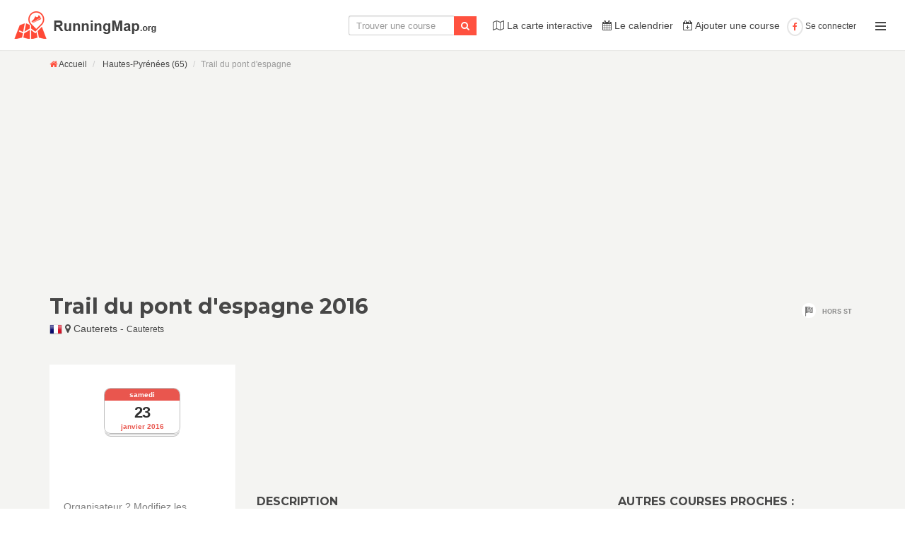

--- FILE ---
content_type: text/html; charset=utf-8
request_url: https://runningmap.org/course-a-pied/trail-du-pont-d-espagne-421
body_size: 7907
content:

<!DOCTYPE html>

<html lang="fr-FR">
<head>
    <meta charset="UTF-8"/>
    <meta name="viewport" content="width=device-width, initial-scale=1.0">

    <link href="/min/?f=assets/css/easy-autocomplete.min.css,assets/css/easy-autocomplete.themes.min.css,assets/css/bootstrap-social.css" rel="stylesheet" type="text/css">
<link rel="apple-touch-icon" sizes="57x57" href="/assets/favicon/apple-icon-57x57.png">
<link rel="apple-touch-icon" sizes="60x60" href="/assets/favicon/apple-icon-60x60.png">
<link rel="apple-touch-icon" sizes="72x72" href="/assets/favicon/apple-icon-72x72.png">
<link rel="apple-touch-icon" sizes="76x76" href="/assets/favicon/apple-icon-76x76.png">
<link rel="apple-touch-icon" sizes="114x114" href="/assets/favicon/apple-icon-114x114.png">
<link rel="apple-touch-icon" sizes="120x120" href="/assets/favicon/apple-icon-120x120.png">
<link rel="apple-touch-icon" sizes="144x144" href="/assets/favicon/apple-icon-144x144.png">
<link rel="apple-touch-icon" sizes="152x152" href="/assets/favicon/apple-icon-152x152.png">
<link rel="apple-touch-icon" sizes="180x180" href="/assets/favicon/apple-icon-180x180.png">
<link rel="icon" type="image/png" sizes="192x192"  href="/assets/favicon/android-icon-192x192.png">
<link rel="icon" type="image/png" sizes="32x32" href="/assets/favicon/favicon-32x32.png">
<link rel="icon" type="image/png" sizes="96x96" href="/assets/favicon/favicon-96x96.png">
<link rel="icon" type="image/png" sizes="16x16" href="/assets/favicon/favicon-16x16.png">
<link rel="manifest" href="/assets/favicon/manifest.json">
<meta name="msapplication-TileColor" content="#ffffff">
<meta name="msapplication-TileImage" content="/assets/favicon/ms-icon-144x144.png">
<meta name="theme-color" content="#ffffff">
<script>
  (function(i,s,o,g,r,a,m){i['GoogleAnalyticsObject']=r;i[r]=i[r]||function(){
  (i[r].q=i[r].q||[]).push(arguments)},i[r].l=1*new Date();a=s.createElement(o),
  m=s.getElementsByTagName(o)[0];a.async=1;a.src=g;m.parentNode.insertBefore(a,m)
  })(window,document,'script','https://www.google-analytics.com/analytics.js','ga');

  ga('create', 'UA-82689806-1', 'auto');
  ga('send', 'pageview');

</script>
	<link href='//fonts.googleapis.com/css?family=Montserrat:400,700' rel='stylesheet' type='text/css'>

    <link href="/min/?f=assets/fonts/font-awesome.css,assets/bootstrap/css/bootstrap.css,assets/css/bootstrap-select.min.css,assets/css/owl.carousel.css,assets/css/style.css,assets/css/user.style.css,assets/css/atc-style-blue.css" rel="stylesheet" type="text/css">
    <link rel='stylesheet' href='/assets/unitegallery/css/unite-gallery.css' type='text/css' />
    <link rel="canonical" href="https://runningmap.org/course-a-pied/trail-du-pont-d-espagne-421" />
	<link rel="amphtml" href="https://runningmap.org/course-a-pied/trail-du-pont-d-espagne-421/amp" />
    <title>Trail du pont d'espagne 2016 - Running Map</title>
    <meta name="description" content="Inscription et informations sur la course à pied : Trail du pont d'espagne à Cauterets édition janvier 2016" />
	
	<meta name="twitter:card" content="summary">
	<meta name="twitter:site" content="@running_map">
	<meta name="twitter:title" content="Trail du pont d'espagne - Running Map">
	<meta name="twitter:description" content="Inscription et informations sur la course à pied : Trail du pont d'espagne à Cauterets édition janvier 2016">
	<meta name="twitter:creator" content="@running_map">
	<meta name="twitter:image" content="https://runningmap.org/affiches-course-a-pied/trail-du-pont-d-espagne-421.jpg">
    <meta property="og:locale" content="fr_FR" />
    <meta property="og:type" content="article" />
	<meta property="og:title" content="Trail du pont d'espagne - Running Map" />
	<meta property="og:url" content="https://runningmap.org/course-a-pied/trail-du-pont-d-espagne-421" />
    <meta property="article:published_time" content="2016-08-10T12:59:19Z" />
    <meta property="article:modified_time" content="2017-05-05T20:57:26Z" />
    <meta property="og:updated_time" content="2017-05-05T20:57:26Z" />
	<meta property="og:image" content="https://runningmap.org/affiches-course-a-pied/trail-du-pont-d-espagne-421.jpg" />
    <meta property="og:image:width" content="940" />
    <meta property="og:image:height" content="586" />
	<meta property="og:description" content="Inscription et informations sur la course à pied : Trail du pont d'espagne à Cauterets édition janvier 2016" />
	<meta property="og:site_name" content="Running Map" />
	<meta property="fb:app_id" content="845016115598714" />
	<meta property="fb:admins" content="1131242737"/>
	<!--<meta property="fb:admins" content="Facebook numeric ID" /> 	-->
	 
</head>

<body onunload="" class="page-subpage page-item-detail navigation-off-canvas" id="page-top">
	<div class="modal fade" id="myModal" tabindex="-1" role="dialog" aria-labelledby="myModalLabel">
  <div class="modal-dialog" role="document">
    <div class="modal-content">
      <div class="modal-header">
        <button type="button" class="close" data-dismiss="modal" aria-label="Close"><span aria-hidden="true">&times;</span></button>
        <h4 class="modal-title" id="myModalLabel">Organisateur ? Prenez le contrôle !</h4>
      </div>
      <div class="modal-body">
      	<form method="POST" action="" enctype="multipart/form-data">
  <div class="form-group">
    <label for="exampleInputEmail1">Nom</label>
    <input type="text" required="required" name="nom" class="form-control" id="exampleInputEmail1" placeholder="Votre nom">
  </div>
  <div class="form-group">
    <label for="exampleInputPassword1">Email</label>
    <input type="email" name="email" class="form-control" id="exampleInputPassword1" placeholder="Votre email">
    <input type="hidden" name="id_course" value="421" />
  </div>
  <div class="form-group">
    <label for="exampleInputFile">Fichier</label>
    <input name="preuve" type="file" id="exampleInputFile">
    <p class="help-block">Tout fichier permettant de prouver votre lien avec l'organisation de la course.</p>
  </div>
  <div class="form-group">
    <label for="exampleInputFile">Commentaire</label>
    <textarea class="form-control" placeholder="Commentez votre demande..." name="comment"></textarea>
  </div>
  <button type="submit" name="takecontrole" class="btn btn-default">Envoyer ma demande</button>
</form>
      </div>
      <div class="modal-footer">
        <button type="button" class="btn btn-default" data-dismiss="modal">Annuler</button>
      </div>
    </div>
  </div>
</div>
<div id="fb-root"></div>
<script>(function(d, s, id) {
  var js, fjs = d.getElementsByTagName(s)[0];
  if (d.getElementById(id)) return;
  js = d.createElement(s); js.id = id;
  js.src = "//connect.facebook.net/fr_FR/sdk.js#xfbml=1&version=v2.4&appId=845016115598714";
  fjs.parentNode.insertBefore(js, fjs);
}(document, 'script', 'facebook-jssdk'));</script>
<div id="outer-wrapper">
    <div id="inner-wrapper">
        <div id="fb-root"></div>
<script>(function(d, s, id) {
  var js, fjs = d.getElementsByTagName(s)[0];
  if (d.getElementById(id)) return;
  js = d.createElement(s); js.id = id;
  js.src = "//connect.facebook.net/fr_FR/sdk.js#xfbml=1&version=v2.7&appId=845016115598714";
  fjs.parentNode.insertBefore(js, fjs);
}(document, 'script', 'facebook-jssdk'));</script>



<div class="header">
            <div class="wrapper">
                <div class="brand">
                    <a href="/"><img src="/assets/img/logo.png" alt="logo"></a>
                </div>
               <nav class="navigation-items">
               <div class="wrapper">
               <form style="margin: -2px;" action="/fr/rechercher" class="navbar-form navbar-left hidden-xs" style="margin: 0px;">
						<div class="form-group">
						<!--
						<script>
  (function() {
    var cx = '005740691202156840670:_qvpaxvgdlm';
    var gcse = document.createElement('script');
    gcse.type = 'text/javascript';
    gcse.async = true;
    gcse.src = 'https://cse.google.com/cse.js?cx=' + cx;
    var s = document.getElementsByTagName('script')[0];
    s.parentNode.insertBefore(gcse, s);
  })();
</script><gcse:search></gcse:search>
						-->
						  <input name="q" style="border-right: medium none;height: 28px;font-size: 13px;width:150px;min-width:150px;" id="basics" type="cc" class="form-control input-sm" placeholder="Trouver une course">
						</div>
						<button type="submit" class="btn btn-default btn-sm" style="margin-left: -5px;padding:4px 10px;font-weight:normal;font-size:13px;"><i class="fa fa-search"></i></button>
					  </form>
                        <ul class="main-navigation navigation-top-header">




<ul>
    <li><a href="/fr"><i class="fa fa-map-o"></i> La carte interactive</a></li>
    <li><a href="/calendrier-courses-a-pied"><i class="fa fa-calendar"></i> Le calendrier</a></li>
    <li><a href="/fr/ajouter-une-course"><i class="fa fa-calendar-plus-o"></i> Ajouter une course</a></li>
</ul>

<!--[if lte IE 9]>
<script type="text/javascript" src="assets/js/ie-scripts.js"></script>
<![endif]-->


</ul>
                        <ul class="user-area">
                             <!-- Before login --> 
                        	<li>
                        	<a href="/fb/fbconfig.php"><i class="fa fa-facebook"></i> Se connecter</a></li>
                        	

                        	                        </ul>
                       <!-- <a href="" class="submit-item">
                            <div class="content"><span>Ajouter une course</span></div>
                            <div class="icon">
                                <i class="fa fa-plus"></i>
                            </div>
                        </a>-->
                        <div class="toggle-navigation">
                            <div class="icon">
                                <div class="line"></div>
                                <div class="line"></div>
                                <div class="line"></div>
                            </div>
                        </div>
                    </div>
                    
                </nav>
            </div>
        </div>
		
		<nav class="off-canvas-navigation">
                <header>Running Map - Menu</header>
                <div class="main-navigation navigation-off-canvas">
					<ul>
						<li><a href="/fr"><i class="fa fa-home"></i> Accueil</a></li>
						<li><a href="/fr"><i class="fa fa-map-o"></i> La carte interactive</a></li>
						<li><a href="/calendrier-courses-a-pied"><i class="fa fa-calendar"></i> Le calendrier</a></li>
						<li><a href="/fr/ajouter-une-course"><i class="fa fa-calendar-plus-o"></i> Ajouter une course</a></li>
						<li><a href="/fb/fbconfig.php"><i class="fa fa-facebook"></i> Se connecter</a></li>
					</ul>
				</div>
            </nav>        <div id="page-canvas">
            <section class="sub-header">
                <div class="breadcrumb-wrapper">
                    <div class="container">
                        <ol class="breadcrumb">
                            <li>
                            	<span itemscope itemtype="http://data-vocabulary.org/Breadcrumb">
                            		<a href="/" itemprop="url">
                            			<span itemprop="title">
                            				<i class="fa fa-home"></i> Accueil
                            			</span>
                            		</a>
                            	</span>
                            </li>
                            
                            <li>
                                                        	<span itemscope itemtype="http://data-vocabulary.org/Breadcrumb">
                            	<a href="https://runningmap.org/course-a-pied/france/hautes-pyrenees-65" itemprop="url"><span itemprop="title">Hautes-Pyrénées (65)</span></a>
                            	</span>
                            	                            </li>
                            <li class="active">Trail du pont d'espagne</li>
                        </ol>
                        
                    </div>
                </div>
            </section>



            <div id="page-content" itemscope itemtype="http://schema.org/Event">
                <section class="container">
                    <div class="row">
                        <div class="col-md-12">
                            <section class="block" id="main-content">
                            	<div class="row" style="margin-top:-15px;margin-bottom:20px;">
<script async src="https://pagead2.googlesyndication.com/pagead/js/adsbygoogle.js?client=ca-pub-6698988624863813"
     crossorigin="anonymous"></script>
<!-- Runningmap.org Bloc 1 -->
<ins class="adsbygoogle"
     style="display:block"
     data-ad-client="ca-pub-6698988624863813"
     data-ad-slot="1999869896"
     data-ad-format="auto"
     data-full-width-responsive="true"></ins>
<script>
     (adsbygoogle = window.adsbygoogle || []).push({});
</script>								
								</div>
                                <header class="page-title">
                                    <div class="title">
                                        <h1><a itemprop="url" href="https://runningmap.org/course-a-pied/trail-du-pont-d-espagne-421"><span itemprop="name">Trail du pont d'espagne 2016 </span></a></h1>
                                        <figure itemprop="location" itemscope itemtype="http://schema.org/Place">
										
										<img height="18" alt="fr" src="/assets/img/flags/fr.png" /> <i class="fa fa-map-marker"></i> <span itemprop="name">Cauterets</span> - <small><span itemprop="address">  Cauterets</span></small>
										<div itemprop="geo" itemscope itemtype="http://schema.org/GeoCoordinates">
    <meta itemprop="latitude" content="42.8833" />
    <meta itemprop="longitude" content="-0.116667" />
  </div>
										</figure>
                                    </div>
                                    <div class="info">
                                        <div class="type">
                                            <i><img src="/assets/icons/sports/cycling/finish.png" alt=""></i>
                                            <span>Hors St</span>
                                        </div>
                                    </div>
									
                                </header>
								<div class="row">
								<div class="col-xs-12">
								
																	
									
																<!--<div class="col-xs-12" style="padding: 0;">
									<a style="margin-bottom: 5px;" class="btn btn-default icon btn-medium btn-block" href="/resultats/trail-du-pont-d-espagne-421">Accéder aux résultats <i class="fa fa-angle-right"></i></a>
									</div>-->
																		<br />
									</div>
								</div>	
                                <div class="row">
                                    <aside class="col-md-3 col-sm-4" id="detail-sidebar">
                                        <section>
                                            <meta itemprop="startDate" content="2016-01-23T">
											<meta itemprop="endDate" content="2016-01-23T">
                                            <time datetime="2016-01-23" class="icon"><em>janvier 2016</em><strong>samedi</strong><span>23</span></time>
                                            <br />
                                                                                                                                    
                                                                                        <br />
                                            <div class="fb-like" data-href="https://runningmap.org/course-a-pied/trail-du-pont-d-espagne-421" data-layout="button_count" data-action="like" data-size="large" data-show-faces="true" data-share="true"></div>
											<!--<span class="addtocalendar atc-style-blue">
												<var class="atc_event">
													<var class="atc_date_start">2016-01-23 09:00:00</var>
													<var class="atc_date_end">2016-01-23 18:00:00</var>
													<var class="atc_timezone">Europe/Paris</var>
													<var class="atc_title">Trail du pont d'espagne</var>
													<var class="atc_location">  Cauterets</var>
													<var class="atc_organizer_email"></var>
												</var>
											</span>-->
																						
											<p><br />
												<a data-toggle="modal" data-target="#myModal" style="text-decoration: underline;" href="">Organisateur ? Modifiez les informations de cette page !</a>
											</p>
											                                        </section>
                                        																			
										<section>
                                            <header style="font-size: 15px;margin: 0;font-family: 'Montserrat',sans-serif;font-weight: bold;">Contact et adresse</header>
                                            <address>
                                                <div></div>
                                                <div> Cauterets</div>
												<div>Hautes-Pyrénées (65)</div>
                                                <figure>
                                                                                                        
                                                                                                    </figure>
                                                                                            </address>
                                        </section>
                                        <section style="text-align:center;">
                                        <a href="https://action.metaffiliation.com/trk.php?mclic=P4572B56DA8D1431" target="_blank">
                                        <img src="https://action.metaffiliation.com/trk.php?maff=P4572B56DA8D1431" border="0"/>
                                        </a>
                                        <img src="https://action.metaffiliation.com/trk.php?mann=P4572B56DA8D1431" border="0"/>
                                        </section>
                                        
										<section>
                                            <header style="font-size: 15px;margin: 0;font-family: 'Montserrat',sans-serif;font-weight: bold;">Caractéristiques</header>
                                            <figure>
                                                <dl>
                                                    <dt>Type</dt>
                                                    <dd>Hors St</dd>
                                                    <dt>Niveau</dt>
                                                    <dd>Départemental</dd>
                                                    <dt>Ligue</dt>
                                                    <dd>PYR</dd>
													                                                </dl>
                                            </figure>
                                        </section>


                                        
                                        <!--end Contact-->
                                        <!--Rating-->
                                        <!--<section class="clearfix">
                                            <header class="pull-left"><a href="#reviews" class="roll"><h3>Rating</h3></a></header>
                                            <figure class="rating big pull-right" data-rating="4"></figure>
                                        </section>-->
                                        <!--end Rating-->
                                        <!--
										
                                        <section>
                                            <header><h3>Events</h3></header>
                                            <figure>
                                                <div class="expandable-content height collapsed show-60" id="detail-sidebar-event">
                                                    <div class="content">
                                                        <p>Maecenas purus sapien, pellentesque non consectetur eu, rhoncus in mauris.
                                                            Duis et nisl metus. Sed ut pulvinar mauris, bibendum ullamcorper ex.
                                                            Aliquam vitae ante diam. Nam eu blandit odio. Cras erat lorem, iaculis eu nulla eu, sodales aliquam eros.
                                                        </p>
                                                    </div>
                                                </div>
                                                <a href="#" class="show-more expand-content" data-expand="#detail-sidebar-event" >Show More</a>
                                            </figure>
                                        </section>-->
										<span class="hidden-xs"><section class="hidden-sm">
 <a href="/"> <img alt="carte interactive" src="https://runningmap.org/assets/img/runningmap.png"></a>
</section>
                                
                                                                <section>
                                    <header><h2>Autres</h2></header>
                                    <ul class="bullets">
                                        <li style="width:100%"><a href="https://runningmap.org/course-a-pied/france/hautes-pyrenees-65" >Courses dans le département Hautes-Pyrénées (65)</a></li>
                                    </ul>
                                </section>
                                								</span>
                                    </aside>
                                    <div class="col-md-9 col-sm-8">
                                        <section>
                                            <div id="map-simple"></div>
                                            <div class="row">
                                            <div class="col-md-7">

											<article class="block">
												<img style="display:none;" itemprop="image" src="https://runningmap.org/affiches-course-a-pied/trail-du-pont-d-espagne-421.jpg" alt="Trail du pont d'espagne"/>
                                                <header><h2>Description</h2></header>
                                             
                                                <p itemprop="description">
                                                    La course <strong>Hors Stade : "Trail du pont d'espagne"</strong> se déroule le <strong>samedi 23 janvier 2016</strong> dans la ville de <strong>Cauterets</strong> en Hautes-Pyrénées (65).<br />
                                                    
                                                  
                                                 
                                                     
	                                                  
                                                   
                                                    Retrouvez ici toutes les informations nécessaires pour bien se préparer et participer à cette course.<br />
                                                </p>
                                                                                                                                            </article>
                                            </div>
                                            <div class="col-md-5 hidden-sm">
                                            <article class="block">
			                                    <header><h2>Autres courses proches :</h2></header>
			                                    			                                    <a href="https://runningmap.org/course-a-pied/perrier-vergeze-42003" class="small">
			                                    	
			                                    	<h3 style="margin-bottom:0;font-size: 13px;margin-top:10px;">Perrier vergeze</h3>
			                                    	04/04/2026			                                        - Vergeze (030)
			                                                                            </a>
			                                    			                                    <a href="https://runningmap.org/course-a-pied/mont-bouquet-trail-42062" class="small">
			                                    	
			                                    	<h3 style="margin-bottom:0;font-size: 13px;margin-top:10px;">Mont bouquet trail</h3>
			                                    	31/05/2026			                                        - Brouzet les ales (030)
			                                                                            </a>
			                                    			                                    <a href="https://runningmap.org/course-a-pied/le-trail-des-chateaux-de-montreuil-bellay-41878" class="small">
			                                    	
			                                    	<h3 style="margin-bottom:0;font-size: 13px;margin-top:10px;">Le trail des chateaux de montreuil-bellay</h3>
			                                    	11/10/2026			                                        - Montreuil bellay (049)
			                                                                            </a>
			                                    			                                    <br />
												<a style="white-space: normal;color: #ff513f;" class="btn-link  btn-small small" href="/fr?lat=42.8833&lng=-0.116667&city=">Voir toutes les courses près de Cauterets</a>
			                                </article>
                                            </div></div>
											
                                           <br/><br/>												
<script async src="https://pagead2.googlesyndication.com/pagead/js/adsbygoogle.js?client=ca-pub-6698988624863813"
     crossorigin="anonymous"></script>
<!-- Runningmap.org Bloc 2 -->
<ins class="adsbygoogle"
     style="display:block"
     data-ad-client="ca-pub-6698988624863813"
     data-ad-slot="4682831416"
     data-ad-format="auto"
     data-full-width-responsive="true"></ins>
<script>
     (adsbygoogle = window.adsbygoogle || []).push({});
</script>
											
                                            											
											
 
                                            <article class="block">
                                                <header><h2>Vos commentaires :</h2></header>
                                                <div class="fb-comments" data-href="https://runningmap.org/course-a-pied/trail-du-pont-d-espagne-421" data-width="100%" data-numposts="5"></div>
                                            </article>
                                        </section>
                                        

                                        
                                        <!--<section id="write-review" style="display:none;">
                                            <header>
                                                <h2 style="margin-bottom: 0px;">Ajoutez des informations sur cette course !</h2>
                                            </header>
                                            <form id="form-review" role="form" method="post" action="?" class="background-color-white">
                                                <div class="row">
                                                    <div class="col-md-12">
                                                        <div class="form-group">
                                                            <label for="form-review-name">Name</label>
                                                            <input type="text" class="form-control" id="form-review-name" name="form-review-name" required="">
                                                        </div>
                                                        <div class="form-group">
                                                            <label for="form-review-email">Email</label>
                                                            <input type="email" class="form-control" id="form-review-email" name="form-review-email" required="">
                                                        </div>
                                                        <div class="form-group">
                                                            <label for="form-review-message">Message</label>
                                                            <textarea class="form-control" id="form-review-message" name="form-review-message"  rows="3" required=""></textarea>
                                                        </div>
                                                        <div class="form-group">
                                                            <button type="submit" class="btn btn-default">Submit Review</button>
                                                        </div>
                                                    </div>
                                                </div>
                                            </form>
                                        </section>-->
                                    </div>
                                </div>
                            </section>
                        </div>
                    </div>
                </section>
            </div>
        </div>
        <!--<script type="text/javascript" src="//maps.google.com/maps/api/js?sensor=false&amp;libraries=places&amp;key=AIzaSyB9y1gKEep6mvhJ81dEg77LPgu_3liI6Gs"></script>-->

<script type="text/javascript" src="/min/?f=assets/js/jquery-2.1.0.min.js,assets/js/before.load.js,assets/js/jquery-migrate-1.2.1.min.js,assets/bootstrap/js/bootstrap.min.js,assets/js/richmarker-compiled.js,assets/js/smoothscroll.js,assets/js/bootstrap-select.min.js,assets/js/jquery.raty.min.js,assets/js/jquery.hotkeys.js,assets/js/custom.js,assets/js/maps.js,assets/js/atc.min.js,assets/js/jquery.easy-autocomplete.min.js,assets/unitegallery/js/unitegallery.min.js,assets/unitegallery/themes/tiles/ug-theme-tiles.js"></script>
        <!--<script type="text/javascript" src="/min/?f=assets/js/jquery.cookie.js"></script>
<div id="fbbox" style="display:none;width: 300px; position: fixed; right: 0px; bottom: 0px; z-index: 999; border-radius: 10px 0px 0px; background: rgba(255,255,255,0.9) none repeat scroll 0 0; border-left: 4px solid rgb(234, 234, 232); border-top: 4px solid rgb(234, 234, 232); color: rgb(71, 71, 71); font-family: &quot;Montserrat&quot;,sans-serif; font-weight: 100;">
<div style="padding:10px;"><small style="text-align: right; display: block;"><a style="text-decoration: underline;" href="#" onclick="$('#fbbox').hide('fast');$.cookie('fbhide', 1, { expires : 7, path: '/' });return false;">Fermer x</a></small>Motivation, inspiration et des infos sur les courses proches de vous*, suivez-nous sur Facebook !<br><small>*Publications ciblées sur votre département !</small></div>
	
<div class="fb-page" data-href="https://www.facebook.com/RunningMapOrg/" data-small-header="true" data-adapt-container-width="true" data-hide-cover="false" data-show-facepile="false"><blockquote cite="https://www.facebook.com/RunningMapOrg/" class="fb-xfbml-parse-ignore"><a href="https://www.facebook.com/RunningMapOrg/">Running Map</a></blockquote></div>
</div>

<script>
if($.cookie("fbhide") != 1){
	$('#fbbox').show('fast');
}
</script>-->
<footer id="page-footer">
            <div class="inner">
                <div class="footer-top">
                    <div class="container">
                        <div class="row">
                            <div class="col-md-4 col-sm-4">
                                <!--New Items-->
                                <h2>Restez connecté !</h2>
                                <section>
                                    <div class="fb-page" data-href="https://www.facebook.com/1728582870726280" data-small-header="false" data-adapt-container-width="true" data-hide-cover="false" data-show-facepile="true"><blockquote cite="https://www.facebook.com/1728582870726280" class="fb-xfbml-parse-ignore"><a href="https://www.facebook.com/1728582870726280">Running Map</a></blockquote></div>
                                    <!--/.item-horizontal small-->
                                </section>
                                <!--end New Items-->
                            </div>
                            <div class="col-md-4 col-sm-4">
                                <!--Recent Reviews-->
                                <section>
                                    <h2>A propos</h2>
                                        <p>
                                            Running Map a été créé par des coureurs, pour les coureurs.<br />
                                            Profitez d'un solution simple pour accéder à toutes les informations sur les courses à pied de France.
                                        </p>
                                        <p>
                                                                                </p>
                                        <address>

	                                        <figure>
                                            <div class="info">
                                                <i class="fa fa-map-marker"></i>
                                                <a href="https://runningmap.org/course-a-pied/france">Toutes les courses par département.</a>

                                            </div>
                                        </figure>
                                        </address>
                                    <!--/.review-->
                                </section>
                                <!--end Recent Reviews-->
                            </div>
                            <div class="col-md-4 col-sm-4">
                                <section>
                                    <h2>Running Map</h2>
                                    <address>
                                        <div>Toutes les courses...</div>
                                        <div>...proches de vous !</div>
                                        <figure>
                                            <div class="info">
                                                <i class="fa fa-globe"></i>
                                                <a href="#">runningmap.org</a>
                                            </div>
                                        </figure>
                                    </address>
                                    <div class="social">
                                        <a href="https://twitter.com/running_map" class="social-button"><i class="fa fa-twitter"></i></a>
                                        <a href="https://www.facebook.com/Running-Map-1728582870726280/" class="social-button"><i class="fa fa-facebook"></i></a>
                                        <a href="https://plus.google.com/b/114339329422293092139/114339329422293092139" class="social-button"><i class="fa fa-google"></i></a>
                                    </div>

                                    <a href="mailto:contact@runningmap.org" class="btn framed icon">Contact<i class="fa fa-angle-right"></i></a>
                                </section>
                            </div>
                            <!--/.col-md-4-->
                        </div>
                        <!--/.row-->
                    </div>
                    <!--/.container-->
                </div>
                <!--/.footer-top-->
                <div class="footer-bottom">
                    <div class="container">
                        <span class="left">(C) RunningMap, All rights reserved.</span>
                            <span class="right">
                                <a href="#page-top" class="to-top roll"><i class="fa fa-angle-up"></i></a>
                            </span>
                    </div>
                </div>
                <!--/.footer-bottom-->
            </div>
        </footer>
        <script>
$(document).ready(function(){
	var options = {
		url: function(phrase) {
			return "/search.php?phrase=" + phrase + "&format=json&lang=fr";
		},
	
		getValue: "title",
		theme: "square",

	    template: {
	        type: "links",
	        fields: {
	            link: "url"
	        }
	    },
	    list: {
			match: {
				enabled: true
			}
		}
	};
	
	$("#basics").easyAutocomplete(options);
});
</script>
    </div>
</div>




<script>
    $(window).load(function(){
        var rtl = false; // Use RTL
       // initializeOwl(rtl);
    });

    $(window).load(function(){
        var _latitude = 42.8833;
        var _longitude = -0.116667;
        var draggableMarker = true;
        simpleMap(_latitude, _longitude, draggableMarker);
    });
</script>
<script type="text/javascript">

		$(document).ready(function(){

			$("#gallery").unitegallery();

		});

	</script>

<!--[if lte IE 9]>
<script type="text/javascript" src="/assets/js/ie-scripts.js"></script>
<![endif]-->
<span style="display:none;">399852102831277828380852329846198852</span>
</body>
</html>


--- FILE ---
content_type: text/html; charset=utf-8
request_url: https://www.google.com/recaptcha/api2/aframe
body_size: 267
content:
<!DOCTYPE HTML><html><head><meta http-equiv="content-type" content="text/html; charset=UTF-8"></head><body><script nonce="WJWms1jwFWp1ndM0Hz8EFA">/** Anti-fraud and anti-abuse applications only. See google.com/recaptcha */ try{var clients={'sodar':'https://pagead2.googlesyndication.com/pagead/sodar?'};window.addEventListener("message",function(a){try{if(a.source===window.parent){var b=JSON.parse(a.data);var c=clients[b['id']];if(c){var d=document.createElement('img');d.src=c+b['params']+'&rc='+(localStorage.getItem("rc::a")?sessionStorage.getItem("rc::b"):"");window.document.body.appendChild(d);sessionStorage.setItem("rc::e",parseInt(sessionStorage.getItem("rc::e")||0)+1);localStorage.setItem("rc::h",'1769020657315');}}}catch(b){}});window.parent.postMessage("_grecaptcha_ready", "*");}catch(b){}</script></body></html>